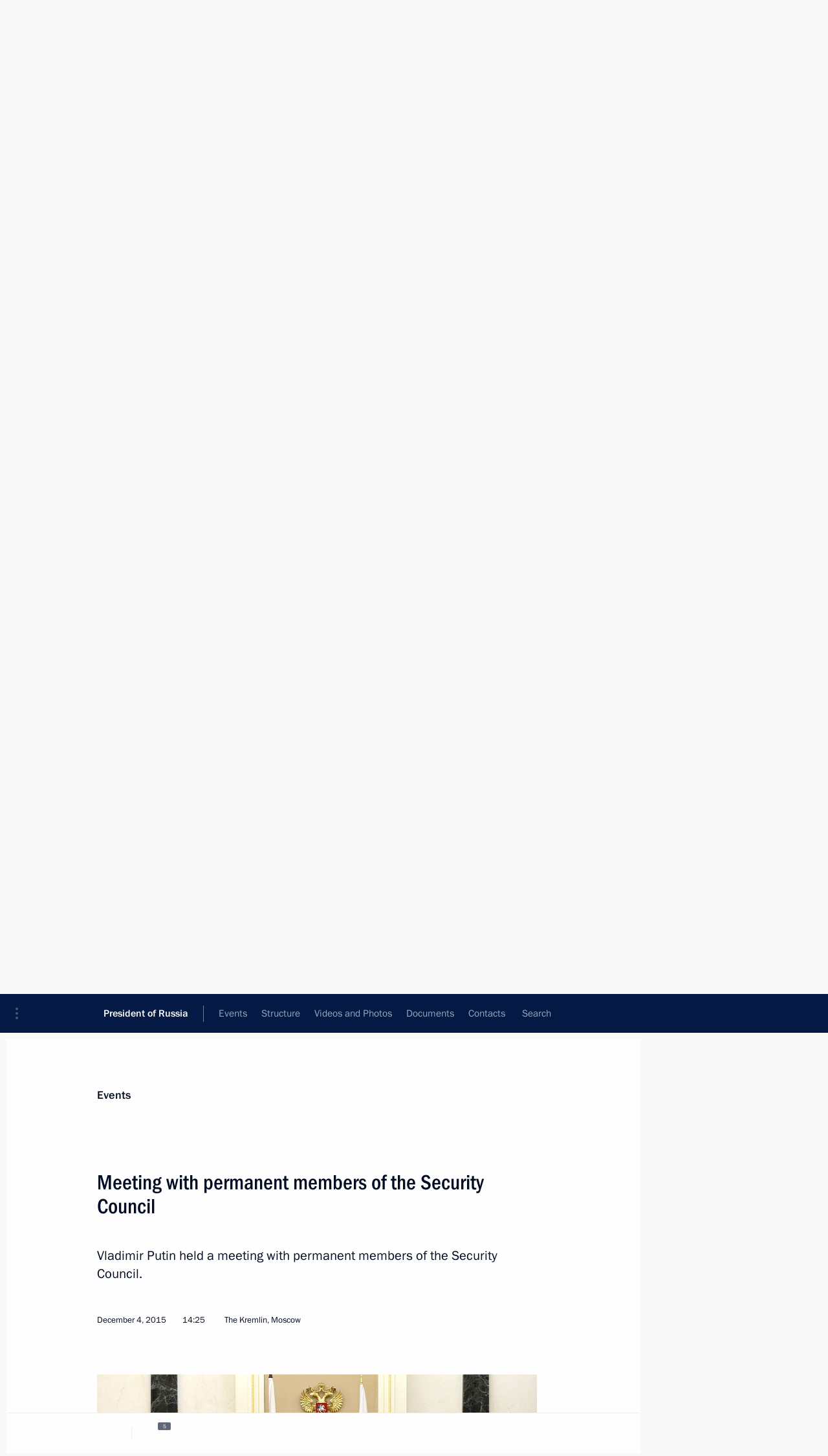

--- FILE ---
content_type: text/html; charset=UTF-8
request_url: http://en.kremlin.ru/catalog/keywords/78/events/50867
body_size: 11667
content:
<!doctype html> <!--[if lt IE 7 ]> <html class="ie6" lang="en"> <![endif]--> <!--[if IE 7 ]> <html class="ie7" lang="en"> <![endif]--> <!--[if IE 8 ]> <html class="ie8" lang="en"> <![endif]--> <!--[if IE 9 ]> <html class="ie9" lang="en"> <![endif]--> <!--[if gt IE 8]><!--> <html lang="en" class="no-js" itemscope="itemscope" xmlns="http://www.w3.org/1999/xhtml" itemtype="http://schema.org/ItemPage" prefix="og: http://ogp.me/ns# video: http://ogp.me/ns/video# ya: http://webmaster.yandex.ru/vocabularies/"> <!--<![endif]--> <head> <meta charset="utf-8"/> <title itemprop="name">Meeting with permanent members of the Security Council • President of Russia</title> <meta name="description" content="Vladimir Putin held a meeting with permanent members of the Security Council."/> <meta name="keywords" content="News ,President ,Security Council"/> <meta itemprop="inLanguage" content="en"/> <meta name="msapplication-TileColor" content="#091a42"> <meta name="theme-color" content="#ffffff"> <meta name="theme-color" content="#091A42" />  <meta name="viewport" content="width=device-width,initial-scale=1,minimum-scale=0.7,ya-title=#061a44"/>  <meta name="apple-mobile-web-app-capable" content="yes"/> <meta name="apple-mobile-web-app-title" content="President of Russia"/> <meta name="format-detection" content="telephone=yes"/> <meta name="apple-mobile-web-app-status-bar-style" content="default"/>  <meta name="msapplication-TileColor" content="#061a44"/> <meta name="msapplication-TileImage" content="/static/mstile-144x144.png"/> <meta name="msapplication-allowDomainApiCalls" content="true"/> <meta name="msapplication-starturl" content="/"/> <meta name="theme-color" content="#061a44"/> <meta name="application-name" content="President of Russia"/>   <meta property="og:site_name" content="President of Russia"/>  <meta name="twitter:site" content="@KremlinRussia_E"/>   <meta property="og:type" content="article"/>  <meta property="og:title" content="Meeting with permanent members of the Security Council"/> <meta property="og:description" content="Vladimir Putin held a meeting with permanent members of the Security Council."/> <meta property="og:url" content="http://en.kremlin.ru/events/president/news/50867"/> <meta property="og:image" content="http://static.kremlin.ru/media/events/photos/medium/NbX7AZwozufG4R363s9h9hmRA2YNYcEn.jpg"/>    <meta property="ya:ovs:adult" content="false"/>  <meta property="ya:ovs:upload_date" content="2015-12-04"/>      <meta name="twitter:card" content="summary"/>   <meta name="twitter:description" content="Vladimir Putin held a meeting with permanent members of the Security Council."/> <meta name="twitter:title" content="Meeting with permanent members of the Security Council"/>    <meta name="twitter:image:src" content="http://static.kremlin.ru/media/events/photos/medium/NbX7AZwozufG4R363s9h9hmRA2YNYcEn.jpg"/> <meta name="twitter:image:width" content="680"/> <meta name="twitter:image:height" content="420"/>           <link rel="icon" type="image/png" href="/static/favicon-32x32.png" sizes="32x32"/>   <link rel="icon" type="image/png" href="/static/favicon-96x96.png" sizes="96x96"/>   <link rel="icon" type="image/png" href="/static/favicon-16x16.png" sizes="16x16"/>    <link rel="icon" type="image/png" href="/static/android-chrome-192x192.png" sizes="192x192"/> <link rel="manifest" href="/static/en/manifest.json"/>         <link rel="apple-touch-icon" href="/static/apple-touch-icon-57x57.png" sizes="57x57"/>   <link rel="apple-touch-icon" href="/static/apple-touch-icon-60x60.png" sizes="60x60"/>   <link rel="apple-touch-icon" href="/static/apple-touch-icon-72x72.png" sizes="72x72"/>   <link rel="apple-touch-icon" href="/static/apple-touch-icon-76x76.png" sizes="76x76"/>   <link rel="apple-touch-icon" href="/static/apple-touch-icon-114x114.png" sizes="114x114"/>   <link rel="apple-touch-icon" href="/static/apple-touch-icon-120x120.png" sizes="120x120"/>   <link rel="apple-touch-icon" href="/static/apple-touch-icon-144x144.png" sizes="144x144"/>   <link rel="apple-touch-icon" href="/static/apple-touch-icon-152x152.png" sizes="152x152"/>   <link rel="apple-touch-icon" href="/static/apple-touch-icon-180x180.png" sizes="180x180"/>               <link rel="stylesheet" type="text/css" media="all" href="/static/css/screen.css?ba15e963ac"/> <link rel="stylesheet" href="/static/css/print.css" media="print"/>  <!--[if lt IE 9]> <link rel="stylesheet" href="/static/css/ie8.css"/> <script type="text/javascript" src="/static/js/vendor/html5shiv.js"></script> <script type="text/javascript" src="/static/js/vendor/respond.src.js"></script> <script type="text/javascript" src="/static/js/vendor/Konsole.js"></script> <![endif]--> <!--[if lte IE 9]> <link rel="stylesheet" href="/static/css/ie9.css"/> <script type="text/javascript" src="/static/js/vendor/ierange-m2.js"></script> <![endif]--> <!--[if lte IE 6]> <link rel="stylesheet" href="/static/css/ie6.css"/> <![endif]--> <link rel="alternate" type="text/html" hreflang="ru" href="http://kremlin.ru/catalog/keywords/78/events/50867"/>   <link rel="author" href="/about"/> <link rel="home" href="/"/> <link rel="search" href="/opensearch.xml" title="President of Russia" type="application/opensearchdescription+xml"/> <link rel="image_src" href="http://static.kremlin.ru/media/events/photos/medium/NbX7AZwozufG4R363s9h9hmRA2YNYcEn.jpg" /><link rel="canonical" href="http://en.kremlin.ru/events/president/news/50867" /> <script type="text/javascript">
window.config = {staticUrl: '/static/',mediaUrl: 'http://static.kremlin.ru/media/',internalDomains: 'kremlin.ru|uznai-prezidenta.ru|openkremlin.ru|президент.рф|xn--d1abbgf6aiiy.xn--p1ai'};
</script></head> <body class=" is-reading"> <div class="header" itemscope="itemscope" itemtype="http://schema.org/WPHeader" role="banner"> <div class="topline topline__menu"> <a class="topline__toggleaside" accesskey="=" aria-label="Portal Menu" role="button" href="#sidebar" title="Portal Menu"><i></i></a> <div class="topline__in"> <a href="/" class="topline__head" rel="home" accesskey="1" data-title="President of Russia"> <i class="topline__logo"></i>President of Russia</a> <div class="topline__togglemore" data-url="/mobile-menu"> <i class="topline__togglemore_button"></i> </div> <div class="topline__more"> <nav aria-label="Main menu"> <ul class="nav"><li class="nav__item" itemscope="itemscope" itemtype="http://schema.org/SiteNavigationElement"> <a href="/events/president/news" class="nav__link is-active" accesskey="2" itemprop="url"><span itemprop="name">Events</span></a> </li><li class="nav__item" itemscope="itemscope" itemtype="http://schema.org/SiteNavigationElement"> <a href="/structure/president" class="nav__link" accesskey="3" itemprop="url"><span itemprop="name">Structure</span></a> </li><li class="nav__item" itemscope="itemscope" itemtype="http://schema.org/SiteNavigationElement"> <a href="/multimedia/video" class="nav__link" accesskey="4" itemprop="url"><span itemprop="name">Videos and Photos</span></a> </li><li class="nav__item" itemscope="itemscope" itemtype="http://schema.org/SiteNavigationElement"> <a href="/acts/news" class="nav__link" accesskey="5" itemprop="url"><span itemprop="name">Documents</span></a> </li><li class="nav__item" itemscope="itemscope" itemtype="http://schema.org/SiteNavigationElement"> <a href="/contacts" class="nav__link" accesskey="6" itemprop="url"><span itemprop="name">Contacts</span></a> </li> <li class="nav__item last" itemscope="itemscope" itemtype="http://schema.org/SiteNavigationElement"> <a class="nav__link nav__link_search" href="/search" accesskey="7" itemprop="url" title="Global website search"> <span itemprop="name">Search</span> </a> </li>  </ul> </nav> </div> </div> </div>  <div class="search"> <ul class="search__filter"> <li class="search__filter__item is-active"> <a class="search_without_filter">Search this website</a> </li>   </ul> <div class="search__in">   <form name="search" class="form search__form simple_search form_special" method="get" action="/search" tabindex="-1" role="search" > <fieldset>  <input type="hidden" name="section" class="search__section_value"/> <input type="hidden" name="since" class="search__since_value"/> <input type="hidden" name="till" class="search__till_value"/> <span class="form__field input_wrapper"> <input type="text" name="query" class="search__form__input" id="search__form__input" lang="en" accesskey="-"  required="required" size="74" title="Enter search" autocomplete="off" data-autocomplete-words-url="/_autocomplete/words" data-autocomplete-url="/_autocomplete"/> <i class="search_icon"></i> <span class="text_overflow__limiter"></span> </span> <span class="form__field button__wrapper">  <button id="search-simple-search-button" class="submit search__form__button">Search</button> </span> </fieldset> </form>   </div> </div>  <div class="topline_nav_mobile"></div>  </div> <div class="main-wrapper"> <div class="subnav-view" role="complementary" aria-label="Additional menu"></div> <div class="wrapsite"> <div class="content-view" role="main"></div><div class="footer" id="footer" itemscope="itemscope" itemtype="http://schema.org/WPFooter"> <div class="footer__in"> <div role="complementary" aria-label="Portal Menu"> <div class="footer__mobile"> <a href="/"> <i class="footer__logo_mob"></i> <div class="mobile_title">President of Russia</div> <div class="mobile_caption">Mobile version</div> </a> </div> <div class="footer__col col_mob"> <h2 class="footer_title">President's<br/>website<br/>sections</h2> <ul class="footer_list nav_mob"><li class="footer_list_item" itemscope="itemscope" itemtype="http://schema.org/SiteNavigationElement"> <a href="/events/president/news"  class="is-active" itemprop="url"> <span itemprop="name">Events</span> </a> </li> <li class="footer_list_item" itemscope="itemscope" itemtype="http://schema.org/SiteNavigationElement"> <a href="/structure/president"  itemprop="url"> <span itemprop="name">Structure</span> </a> </li> <li class="footer_list_item" itemscope="itemscope" itemtype="http://schema.org/SiteNavigationElement"> <a href="/multimedia/video"  itemprop="url"> <span itemprop="name">Videos and Photos</span> </a> </li> <li class="footer_list_item" itemscope="itemscope" itemtype="http://schema.org/SiteNavigationElement"> <a href="/acts/news"  itemprop="url"> <span itemprop="name">Documents</span> </a> </li> <li class="footer_list_item" itemscope="itemscope" itemtype="http://schema.org/SiteNavigationElement"> <a href="/contacts"  itemprop="url"> <span itemprop="name">Contacts</span> </a> </li>  <li class="footer__search footer_list_item footer__search_open" itemscope="itemscope" itemtype="http://schema.org/SiteNavigationElement"> <a href="/search" itemprop="url"> <i></i> <span itemprop="name">Search</span> </a> </li> <li class="footer__search footer_list_item footer__search_hidden" itemscope="itemscope" itemtype="http://schema.org/SiteNavigationElement"> <a href="/search" itemprop="url"> <i></i> <span itemprop="name">Search</span> </a> </li> <li class="footer__smi footer_list_item" itemscope="itemscope" itemtype="http://schema.org/SiteNavigationElement"> <a href="/press/announcements" itemprop="url" class="is-special"><i></i><span itemprop="name">For the Media</span></a> </li> <li class="footer_list_item" itemscope="itemscope" itemtype="http://schema.org/SiteNavigationElement"> <a href="/subscribe" itemprop="url"><i></i><span itemprop="name">Subscribe</span></a> </li> <li class="footer_list_item hidden_mob" itemscope="itemscope" itemtype="http://schema.org/SiteNavigationElement"> <a href="/catalog/glossary" itemprop="url" rel="glossary"><span itemprop="name">Directory</span></a> </li> </ul> <ul class="footer_list"> <li class="footer__special" itemscope="itemscope" itemtype="http://schema.org/SiteNavigationElement"> <a href="http://en.special.kremlin.ru/events/president/news" itemprop="url" class="is-special no-warning"><i></i><span itemprop="name">Version for People with Disabilities</span></a> </li> </ul> <ul class="footer_list nav_mob"> <li itemscope="itemscope" itemtype="http://schema.org/SiteNavigationElement" class="language footer_list_item">   <a href="http://kremlin.ru/catalog/keywords/78/events/50867" rel="alternate" hreflang="ru" itemprop="url" class=" no-warning"> <span itemprop="name"> Русский </span> </a> <meta itemprop="inLanguage" content="ru"/>   </li> </ul> </div> <div class="footer__col"> <h2 class="footer_title">President's<br/>website<br/>resources</h2> <ul class="footer_list"> <li class="footer__currentsite footer_list_item" itemscope="itemscope" itemtype="http://schema.org/SiteNavigationElement"> <a href="/" itemprop="url">President of Russia<span itemprop="name">Current resource</span> </a> </li> <li class="footer_list_item"> <a href="http://kremlin.ru/acts/constitution" class="no-warning">The Constitution of Russia</a> </li> <li class="footer_list_item"> <a href="http://en.flag.kremlin.ru/" class="no-warning" rel="external">State Insignia</a> </li> <li class="footer_list_item"> <a href="https://en.letters.kremlin.ru/" class="no-warning" rel="external">Address an appeal to the President</a> </li>  <li class="footer_list_item"> <a href="http://en.putin.kremlin.ru/" class="no-warning" rel="external">Vladimir Putin’s Personal Website</a> </li>  </ul> </div> <div class="footer__col"> <h2 class="footer_title">Official Internet Resources<br/>of the President of Russia</h2> <ul class="footer_list"> <li class="footer_list_item"> <a href="https://t.me/news_kremlin_eng" rel="me" target="_blank">Telegram Channel</a> </li>  <li class="footer_list_item"> <a href="https://rutube.ru/u/kremlin/" rel="me" target="_blank">Rutube Channel</a> </li> <li class="footer_list_item"> <a href="http://www.youtube.ru/user/kremlin" rel="me" target="_blank">YouTube Channel</a> </li> </ul> </div>  <div class="footer__col footer__col_last"> <h2 class="footer_title">Legal<br/>and technical<br/>information</h2> <ul class="footer_list technical_info"> <li class="footer_list_item" itemscope="itemscope" itemtype="http://schema.org/SiteNavigationElement"> <a href="/about" itemprop="url"> <span itemprop="name">About website</span> </a> </li> <li class="footer_list_item" itemscope="itemscope" itemtype="http://schema.org/SiteNavigationElement"> <a href="/about/copyrights" itemprop="url"><span itemprop="name">Using website content</span></a> </li> <li class="footer_list_item" itemscope="itemscope" itemtype="http://schema.org/SiteNavigationElement"> <a href="/about/privacy" itemprop="url"><span itemprop="name">Personal data of website users</span></a> </li> <li class="footer_list_item" itemscope="itemscope" itemtype="http://schema.org/SiteNavigationElement"> <a href="/contacts#mailto" itemprop="url"><span itemprop="name">Contact website team</span></a> </li> </ul> </div> </div> <div role="contentinfo"> <div class="footer__license"> <p>All content on this site is licensed under</p> <p><a href="http://creativecommons.org/licenses/by/4.0/deed.en" hreflang="en" class="underline" rel="license" target="_blank">Creative Commons Attribution 4.0 International</a></p> </div> <div class="footer__copy"><span class="flag_white">Presidential </span><span class="flag_blue">Executive Office</span><span class="flag_red">2026</span> </div> </div> <div class="footer__logo"></div> </div> </div> </div> </div> <div class="gallery__wrap"> <div class="gallery__overlay"></div> <div class="gallery" role="complementary" aria-label="Fullscreen gallery"></div> </div> <div class="read" role="complementary" aria-label="Material for reading" data-href="http://en.kremlin.ru/catalog/keywords/78/events/50867" data-stream-url="/catalog/keywords/78/events/by-date/04.12.2015"> <div class="read__close_wrapper"> <a href="/catalog/keywords/78/events/by-date/04.12.2015" class="read__close" title="Press Esc to close"><i></i></a> </div> <div class="read__scroll" role="tabpanel"> <article class="read__in hentry h-entry" itemscope="itemscope" itemtype="http://schema.org/NewsArticle" id="event-50867" role="document" aria-describedby="read-lead"> <div class="read__content"> <div class="read__top">  <div class="width_limiter"> <a href="/events/president/news" class="read__categ" rel="category" data-info="Open">Events</a> <h1 class="entry-title p-name" itemprop="name">Meeting with permanent members of the Security Council</h1> <div class="read__lead entry-summary p-summary" itemprop="description" role="heading" id="read-lead">  <div><p>Vladimir Putin held a meeting with permanent members of the Security Council.</p></div>   </div> <div class="read__meta"><time class="read__published" datetime="2015-12-04" itemprop="datePublished">December 4, 2015</time>  <div class="read__time">14:25</div>  <div class="read__place p-location"><i></i>The Kremlin, Moscow</div> <meta itemprop="inLanguage" content="en"/> </div> </div> </div> <div class="entry-content e-content read__internal_content" itemprop="articleBody">       <div class="slider masha-ignore" id="slider-11760" role="listbox"><div class="slider__slides"  data-cycle-caption-template="{{slideNum}} of {{slideCount}}" data-cycle-starting-slide="3">    <div class="slide" data-cycle-desc="Meeting with permanent members of the Security Council. Speaker of the State Duma Sergei Naryshkin (left) and Prime Minister Dmitry Medvedev."> <div class="slider__block" data-text="Meeting with permanent members of the Security Council. Speaker of the State Duma Sergei Naryshkin (left) and Prime Minister Dmitry Medvedev."> <img    src="http://static.kremlin.ru/media/events/photos/big/inMmQEsAFkMykRXGgjxLSXtQZoUnRooD.jpg" srcset="http://static.kremlin.ru/media/events/photos/big2x/XNl99XLe6698nOlDLBeoHIRDK8k2HhEA.jpg 2x" style="background:rgb(234, 226, 207);background:linear-gradient(180deg, #eae2cf 0%, rgba(234,226,207,0) 100%),linear-gradient(90deg, #c4b288 0%, rgba(196,178,136,0) 100%),linear-gradient(0deg, #2f2e23 0%, rgba(47,46,35,0) 100%),linear-gradient(270deg, #8c8775 0%, rgba(140,135,117,0) 100%);"    width="940" height="580"  data-text="Meeting with permanent members of the Security Council. Speaker of the State Duma Sergei Naryshkin (left) and Prime Minister Dmitry Medvedev." alt="Meeting with permanent members of the Security Council. Speaker of the State Duma Sergei Naryshkin (left) and Prime Minister Dmitry Medvedev." class="" id="photo-42710" itemprop="contentUrl" data-cycle-desc="Meeting with permanent members of the Security Council. Speaker of the State Duma Sergei Naryshkin (left) and Prime Minister Dmitry Medvedev."/> <meta itemprop="thumbnailUrl" content="http://static.kremlin.ru/media/events/photos/small/1giVF1NyEGBDZC940y7R42aA1hU0sAx0.jpg"/> <meta itemprop="datePublished" content="2015-12-04"/> </div> </div>   <div class="slide" data-cycle-desc="Defence Minister Sergei Shoigu at a meeting with permanent members of the Security Council."> <div class="slider__block" data-text="Defence Minister Sergei Shoigu at a meeting with permanent members of the Security Council."> <img    src="http://static.kremlin.ru/media/events/photos/big/7QMf7zeWfQ2VY2zYlpAYLS69sI0A8eN7.jpg" srcset="http://static.kremlin.ru/media/events/photos/big2x/bKGKd3PAAhfMetIKF2Z5i5ETvk1lurSx.jpg 2x" style="background:rgb(250, 247, 224);background:linear-gradient(270deg, #faf7e0 0%, rgba(250,247,224,0) 100%),linear-gradient(90deg, #260f04 0%, rgba(38,15,4,0) 100%),linear-gradient(0deg, #bba390 0%, rgba(187,163,144,0) 100%),linear-gradient(180deg, #6a6051 0%, rgba(106,96,81,0) 100%);"    width="940" height="580"  data-text="Defence Minister Sergei Shoigu at a meeting with permanent members of the Security Council." alt="Defence Minister Sergei Shoigu at a meeting with permanent members of the Security Council." class="" id="photo-42708" itemprop="contentUrl" data-cycle-desc="Defence Minister Sergei Shoigu at a meeting with permanent members of the Security Council."/> <meta itemprop="thumbnailUrl" content="http://static.kremlin.ru/media/events/photos/small/s3tCm2tsKFRM2Grx8rhaZIjZHJgQpBV1.jpg"/> <meta itemprop="datePublished" content="2015-12-04"/> </div> </div>   <div class="slide" data-cycle-desc="Meeting with permanent members of the Security Council. Director of Foreign Intelligence Service Mikhail Fradkov (left) and permanent member of the Security Council Boris Gryzlov."> <div class="slider__block" data-text="Meeting with permanent members of the Security Council. Director of Foreign Intelligence Service Mikhail Fradkov (left) and permanent member of the Security Council Boris Gryzlov."> <img    src="http://static.kremlin.ru/media/events/photos/big/GvcaBwyW4DJ6DmUKAXZcwY44Tdq9RmUk.jpg" srcset="http://static.kremlin.ru/media/events/photos/big2x/IMW58CijAgGKfOoA4Vr5nuAbSzgPRmjD.jpg 2x" style="background:rgb(14, 5, 3);background:linear-gradient(90deg, #0e0503 0%, rgba(14,5,3,0) 100%),linear-gradient(270deg, #eee8d7 0%, rgba(238,232,215,0) 100%),linear-gradient(0deg, #bf8375 0%, rgba(191,131,117,0) 100%),linear-gradient(180deg, #56504b 0%, rgba(86,80,75,0) 100%);"    width="940" height="580"  data-text="Meeting with permanent members of the Security Council. Director of Foreign Intelligence Service Mikhail Fradkov (left) and permanent member of the Security Council Boris Gryzlov." alt="Meeting with permanent members of the Security Council. Director of Foreign Intelligence Service Mikhail Fradkov (left) and permanent member of the Security Council Boris Gryzlov." class="" id="photo-42709" itemprop="contentUrl" data-cycle-desc="Meeting with permanent members of the Security Council. Director of Foreign Intelligence Service Mikhail Fradkov (left) and permanent member of the Security Council Boris Gryzlov."/> <meta itemprop="thumbnailUrl" content="http://static.kremlin.ru/media/events/photos/small/xvAjNPEMGM0JOXYdrDWggrAlQR4y1yfs.jpg"/> <meta itemprop="datePublished" content="2015-12-04"/> </div> </div>   <div class="slide starting-slide" data-cycle-desc="Meeting with permanent members of the Security Council."> <div class="slider__block" data-text="Meeting with permanent members of the Security Council."> <img    src="http://static.kremlin.ru/media/events/photos/big/SNVR1PoRzZhWaU3oVZqnGJ6ExjHArUnu.jpg" srcset="http://static.kremlin.ru/media/events/photos/big2x/YCGURPmuZ84mdNtVWWvTQG9WHOwFyVbB.jpg 2x" style="background:rgb(243, 235, 217);background:linear-gradient(270deg, #f3ebd9 0%, rgba(243,235,217,0) 100%),linear-gradient(90deg, #ac845e 0%, rgba(172,132,94,0) 100%),linear-gradient(180deg, #d9c095 0%, rgba(217,192,149,0) 100%),linear-gradient(0deg, #522806 0%, rgba(82,40,6,0) 100%);"    width="940" height="580"  data-text="Meeting with permanent members of the Security Council." alt="Meeting with permanent members of the Security Council." class="" id="photo-42706" itemprop="contentUrl" data-cycle-desc="Meeting with permanent members of the Security Council."/> <meta itemprop="thumbnailUrl" content="http://static.kremlin.ru/media/events/photos/small/bpxiRUJtlYO1OwTQ9n5jDxYkfAMnTlsu.jpg"/> <meta itemprop="datePublished" content="2015-12-04"/> </div> </div>   <div class="slide" data-cycle-desc="At a meeting with permanent members of the Security Council."> <div class="slider__block" data-text="At a meeting with permanent members of the Security Council."> <img    src="http://static.kremlin.ru/media/events/photos/big/OYRuWx5DMraXTmHdLgnz68RgwBepAyko.jpg" srcset="http://static.kremlin.ru/media/events/photos/big2x/cSBxzLBOUBR70hopog0RVsUor5Wod5lM.jpg 2x" style="background:rgb(213, 187, 156);background:linear-gradient(270deg, #d5bb9c 0%, rgba(213,187,156,0) 100%),linear-gradient(0deg, #3463b1 0%, rgba(52,99,177,0) 100%),linear-gradient(180deg, #a52215 0%, rgba(165,34,21,0) 100%),linear-gradient(90deg, #ea603d 0%, rgba(234,96,61,0) 100%);"    width="940" height="580"  data-text="At a meeting with permanent members of the Security Council." alt="At a meeting with permanent members of the Security Council." class="" id="photo-42707" itemprop="contentUrl" data-cycle-desc="At a meeting with permanent members of the Security Council."/> <meta itemprop="thumbnailUrl" content="http://static.kremlin.ru/media/events/photos/small/x3NHswdn6Ln6zZz1n5Vr20qQXhHs9la4.jpg"/> <meta itemprop="datePublished" content="2015-12-04"/> </div> </div>  <div class="slider__next" role="button"><i></i></div> <div class="slider__prev" role="button"><i></i></div> </div> <div class="slider__description"> <div class="slider_caption"></div> <div class="slider_overlay"></div> </div> </div>      <p>On the agenda were various matters related to implementing the Annual Presidential Address to the Federal Assembly, delivered
the day before, as part of the work to draft the list of relevant instructions.</p><p>The situation in Syria was also on the agenda.
The participants exchanged views on continued work to identify and cut off
terrorists’ financing sources.</p><div class="read__cut masha-ignore" role="complementary" aria-labelledby="35453-cut"> <div class="cut"> <h3 class="cut__title" id="35453-cut">See also</h3>   <div class="cut__description">  <a href="/events/president/news/50864" class="cut__item" target="_blank">Presidential Address to the Federal Assembly</a> <div class="cut__date">December 3, 2015</div>  </div>   <div class="cut__description">  <a href="/events/president/trips/50866" class="cut__item" target="_blank">Working trip to Crimea</a> <div class="cut__date">December 2, 2015</div>  </div>  </div> </div><p>Following on Mr Putin’s recent working trip to Crimea, the meeting participants also discussed continued work on putting in place an energy bridge as part of the efforts to restore normal power supply
after Kiev stopped fulfilling its contractual obligations on electricity supply
to the region. </p><p> Taking part in the meeting were Prime Minister
<a href="/catalog/persons/37/biography" class="person_tag read__tag">Dmitry Medvedev<span class="read__tooltip tooltip_person hidden masha-ignore"> <span class="tooltip__close"><i></i></span> <span class="tooltip__image">  <img src="http://static.kremlin.ru/media/events/persons/small/ShGAzXDFvqKP5vzNqAWNPIIWJyZNVIQw.jpg" srcset="http://static.kremlin.ru/media/events/persons/small2x/66RPoAkZquMC438roelDRO8Dn9hzHmQb.jpg 2x" style="background:rgb(204, 212, 233);background:linear-gradient(180deg, #ccd4e9 0%, rgba(204,212,233,0) 100%),linear-gradient(90deg, #24272e 0%, rgba(36,39,46,0) 100%),linear-gradient(270deg, #d9a398 0%, rgba(217,163,152,0) 100%),linear-gradient(0deg, #a5725e 0%, rgba(165,114,94,0) 100%);" width="140" height="140" alt="Medvedev Dmitry"></span> <span class="tooltip__text"> <span class="tooltip_title tooltip_link" data-href="/catalog/persons/37/biography">Medvedev Dmitry</span><span class="tooltip_description_dark">Deputy Chairman of the Security Council of the Russian Federation</span></span> </span></a>, Speaker of the Federation Council <a href="/catalog/persons/215/events" class="person_tag read__tag">Valentina Matviyenko<span class="read__tooltip tooltip_person hidden masha-ignore"> <span class="tooltip__close"><i></i></span> <span class="tooltip__image">  <img src="http://static.kremlin.ru/media/events/persons/small/kBw1wJhNyXk.jpeg" srcset="http://static.kremlin.ru/media/events/persons/small2x/XwbLc4GXS7A.jpeg 2x" style="background:rgb(203, 207, 193);background:linear-gradient(270deg, #cbcfc1 0%, rgba(203,207,193,0) 100%),linear-gradient(180deg, #4e5e54 0%, rgba(78,94,84,0) 100%),linear-gradient(90deg, #a4905d 0%, rgba(164,144,93,0) 100%),linear-gradient(0deg, #d7a47e 0%, rgba(215,164,126,0) 100%);" width="140" height="140" alt="Matviyenko Valentina"></span> <span class="tooltip__text"> <span class="tooltip_title tooltip_link" data-href="/catalog/persons/215/events">Matviyenko Valentina</span><span class="tooltip_description_dark">Chairwoman of the Council of Federation</span></span> </span></a>,
Speaker of the State Duma <a href="/catalog/persons/1/biography" class="person_tag read__tag">Sergei Naryshkin<span class="read__tooltip tooltip_person hidden masha-ignore"> <span class="tooltip__close"><i></i></span> <span class="tooltip__image">  <img src="http://static.kremlin.ru/media/events/persons/small/iHBKbli7SQA.jpeg" srcset="http://static.kremlin.ru/media/events/persons/small2x/hDaL0yL7Fg8.jpeg 2x" style="background:rgb(129, 121, 119);background:linear-gradient(180deg, #817977 0%, rgba(129,121,119,0) 100%),linear-gradient(0deg, #4a4e6a 0%, rgba(74,78,106,0) 100%),linear-gradient(270deg, #62402d 0%, rgba(98,64,45,0) 100%),linear-gradient(90deg, #2f3248 0%, rgba(47,50,72,0) 100%);" width="140" height="140" alt="Naryshkin Sergei"></span> <span class="tooltip__text"> <span class="tooltip_title tooltip_link" data-href="/catalog/persons/1/biography">Naryshkin Sergei</span><span class="tooltip_description_dark">Director of the Foreign Intelligence Service</span></span> </span></a>, Chief of Staff of the Presidential
Executive Office <a href="/catalog/persons/81/biography" class="person_tag read__tag">Sergei Ivanov<span class="read__tooltip tooltip_person hidden masha-ignore"> <span class="tooltip__close"><i></i></span> <span class="tooltip__image">  <img src="http://static.kremlin.ru/media/events/persons/small/lPbp9ZytQI2QMgUTz92oY0AL8kvlzrts.jpg" srcset="http://static.kremlin.ru/media/events/persons/small2x/xm7cqRzlNsNDjxs8zNDNXSRuNWjwky30.jpg 2x" style="background:rgb(166, 189, 220);background:linear-gradient(0deg, #a6bddc 0%, rgba(166,189,220,0) 100%),linear-gradient(180deg, #8f645f 0%, rgba(143,100,95,0) 100%),linear-gradient(90deg, #302620 0%, rgba(48,38,32,0) 100%),linear-gradient(270deg, #e1b1a2 0%, rgba(225,177,162,0) 100%);" width="140" height="140" alt="Ivanov Sergei"></span> <span class="tooltip__text"> <span class="tooltip_title tooltip_link" data-href="/catalog/persons/81/biography">Ivanov Sergei</span><span class="tooltip_description_dark">Special Presidential Representative for Environmental Protection, Ecology and Transport</span></span> </span></a>, Secretary of the Security Council <a href="/catalog/persons/148/biography" class="person_tag read__tag">Nikolai
Patrushev<span class="read__tooltip tooltip_person hidden masha-ignore"> <span class="tooltip__close"><i></i></span> <span class="tooltip__image">  <img src="http://static.kremlin.ru/media/events/persons/small/ZOTmg8VDYBw.jpeg" srcset="http://static.kremlin.ru/media/events/persons/small2x/z8jN0Q1Ea2w.jpeg 2x" style="background:rgb(86, 104, 78);background:linear-gradient(270deg, #56684e 0%, rgba(86,104,78,0) 100%),linear-gradient(90deg, #73826d 0%, rgba(115,130,109,0) 100%),linear-gradient(180deg, #daa185 0%, rgba(218,161,133,0) 100%),linear-gradient(0deg, #b0785d 0%, rgba(176,120,93,0) 100%);" width="140" height="140" alt="Patrushev Nikolai"></span> <span class="tooltip__text"> <span class="tooltip_title tooltip_link" data-href="/catalog/persons/148/biography">Patrushev Nikolai</span><span class="tooltip_description_dark">Aide to the President</span></span> </span></a>, Interior Minister <a href="/catalog/persons/310/events" class="person_tag read__tag">Vladimir Kolokoltsev<span class="read__tooltip tooltip_person hidden masha-ignore"> <span class="tooltip__close"><i></i></span> <span class="tooltip__image">  <img src="http://static.kremlin.ru/media/events/persons/small/9QjPkiV45ybMJFsnZ6eHc8Dq5UBnHDMq.jpg" srcset="http://static.kremlin.ru/media/events/persons/small2x/rqdS5gPyWhhqKSJCXxz6BaM0OoZMQg6W.jpg 2x" style="background:rgb(160, 141, 135);background:linear-gradient(270deg, #a08d87 0%, rgba(160,141,135,0) 100%),linear-gradient(0deg, #73625b 0%, rgba(115,98,91,0) 100%),linear-gradient(180deg, #5a3526 0%, rgba(90,53,38,0) 100%),linear-gradient(90deg, #29506f 0%, rgba(41,80,111,0) 100%);" width="140" height="140" alt="Kolokoltsev Vladimir"></span> <span class="tooltip__text"> <span class="tooltip_title tooltip_link" data-href="/catalog/persons/310/events">Kolokoltsev Vladimir</span><span class="tooltip_description_dark">Interior Minister of the Russian Federation</span></span> </span></a>, Defence Minister <a href="/catalog/persons/90/events" class="person_tag read__tag">Sergei
Shoigu<span class="read__tooltip tooltip_person hidden masha-ignore"> <span class="tooltip__close"><i></i></span> <span class="tooltip__image">  <img src="http://static.kremlin.ru/media/events/persons/small/PZAgKnEmjY4.jpeg" srcset="http://static.kremlin.ru/media/events/persons/small2x/G2gf0DtI7pM.jpeg 2x" style="background:rgb(139, 151, 152);background:linear-gradient(270deg, #8b9798 0%, rgba(139,151,152,0) 100%),linear-gradient(0deg, #6a514a 0%, rgba(106,81,74,0) 100%),linear-gradient(180deg, #2a3551 0%, rgba(42,53,81,0) 100%),linear-gradient(90deg, #4a5b7f 0%, rgba(74,91,127,0) 100%);" width="140" height="140" alt="Shoigu Sergei"></span> <span class="tooltip__text"> <span class="tooltip_title tooltip_link" data-href="/catalog/persons/90/events">Shoigu Sergei</span><span class="tooltip_description_dark">Secretary of the Russian Federation Security Council</span></span> </span></a>, Director of the Federal Security Service <a href="/catalog/persons/100/events" class="person_tag read__tag">Alexander Bortnikov<span class="read__tooltip tooltip_person hidden masha-ignore"> <span class="tooltip__close"><i></i></span> <span class="tooltip__image">  <img src="http://static.kremlin.ru/media/events/persons/small/yoAEBjqiIV0.jpeg" srcset="http://static.kremlin.ru/media/events/persons/small2x/3dcARltKVf4.jpeg 2x" style="background:rgb(232, 242, 241);background:linear-gradient(180deg, #e8f2f1 0%, rgba(232,242,241,0) 100%),linear-gradient(90deg, #a4b8eb 0%, rgba(164,184,235,0) 100%),linear-gradient(270deg, #d9d0af 0%, rgba(217,208,175,0) 100%),linear-gradient(0deg, #ab8772 0%, rgba(171,135,114,0) 100%);" width="140" height="140" alt="Bortnikov Alexander"></span> <span class="tooltip__text"> <span class="tooltip_title tooltip_link" data-href="/catalog/persons/100/events">Bortnikov Alexander</span><span class="tooltip_description_dark">Director of the Federal Security Service</span></span> </span></a>, Director
of the Foreign Intelligence Service <a href="/catalog/persons/265/events" class="person_tag read__tag">Mikhail Fradkov<span class="read__tooltip tooltip_person hidden masha-ignore"> <span class="tooltip__close"><i></i></span> <span class="tooltip__image">  <img src="http://static.kremlin.ru/media/events/persons/small/TUMO6euzR5YB5uEeAqeSIgAMXF05PaSJ.jpg" srcset="http://static.kremlin.ru/media/events/persons/small2x/dGjl0NAmxEH6HDpqOXBGuxuF9E7l428i.jpg 2x" style="background:rgb(208, 208, 196);background:linear-gradient(0deg, #d0d0c4 0%, rgba(208,208,196,0) 100%),linear-gradient(270deg, #b2ac92 0%, rgba(178,172,146,0) 100%),linear-gradient(90deg, #1e2044 0%, rgba(30,32,68,0) 100%),linear-gradient(180deg, #3c65ac 0%, rgba(60,101,172,0) 100%);" width="140" height="140" alt="Fradkov Mikhail"></span> <span class="tooltip__text"> <span class="tooltip_title tooltip_link" data-href="/catalog/persons/265/events">Fradkov Mikhail</span><span class="tooltip_description_dark">Director of Russian Institute for Strategic Studies</span></span> </span></a>, Deputy Secretary of the Security Council <a href="/catalog/persons/89/biography" class="person_tag read__tag">Rashid Nurgaliyev<span class="read__tooltip tooltip_person hidden masha-ignore"> <span class="tooltip__close"><i></i></span> <span class="tooltip__image">  <img src="http://static.kremlin.ru/media/events/persons/small/yE334cnXuyqpTvz3woNqGoQobfqWADED.jpg" srcset="http://static.kremlin.ru/media/events/persons/small2x/UOmGmHuMYUxax6eaoquQM42F0NJhOru8.jpg 2x" style="background:rgb(81, 32, 15);background:linear-gradient(0deg, #51200f 0%, rgba(81,32,15,0) 100%),linear-gradient(180deg, #c29872 0%, rgba(194,152,114,0) 100%),linear-gradient(90deg, #a57c56 0%, rgba(165,124,86,0) 100%),linear-gradient(270deg, #6f4e2d 0%, rgba(111,78,45,0) 100%);" width="140" height="140" alt="Nurgaliyev Rashid"></span> <span class="tooltip__text"> <span class="tooltip_title tooltip_link" data-href="/catalog/persons/89/biography">Nurgaliyev Rashid</span><span class="tooltip_description_dark">First Deputy Secretary of the Security Council</span></span> </span></a>, and permanent member of the Security
Council <a href="/catalog/persons/74/events" class="person_tag read__tag">Boris Gryzlov<span class="read__tooltip tooltip_person hidden masha-ignore"> <span class="tooltip__close"><i></i></span> <span class="tooltip__image">  <img src="http://static.kremlin.ru/media/events/persons/small/lztTA5d284Y.jpeg" srcset="http://static.kremlin.ru/media/events/persons/small2x/zBQrWAElfxs.jpeg 2x" style="background:rgb(185, 170, 163);background:linear-gradient(270deg, #b9aaa3 0%, rgba(185,170,163,0) 100%),linear-gradient(180deg, #94604a 0%, rgba(148,96,74,0) 100%),linear-gradient(90deg, #3d414d 0%, rgba(61,65,77,0) 100%),linear-gradient(0deg, #dae7fe 0%, rgba(218,231,254,0) 100%);" width="140" height="140" alt="Gryzlov Boris"></span> <span class="tooltip__text"> <span class="tooltip_title tooltip_link" data-href="/catalog/persons/74/events">Gryzlov Boris</span><span class="tooltip_description_dark">Ambassador Extraordinary and Plenipotentiary of Russia to Belarus</span></span> </span></a>.</p>   <div class="read__cut read__cut_full_size masha-ignore" role="complementary" aria-labelledby="35454-cut"> <div class="cut"> <h3 class="cut__title" id="35454-cut">See also</h3>   <div class="cut__description">  <a href="http://en.kremlin.ru/events/security-council" class="cut__item cut__link" target="_blank">News of Security Council</a>  </div>  </div> </div> <div class="read__bottommeta hidden-copy"> <div class="width_limiter">   <div class="read__tags masha-ignore">   <div class="read__tagscol"> <h3>Topics</h3> <ul class="read__taglist"><li class="p-category"> <a href="/catalog/keywords/82/events" rel="tag"><i></i>Foreign policy </a> </li> <li class="p-category"> <a href="/catalog/keywords/78/events" rel="tag"><i></i>National security </a> </li>  </ul> </div>   </div>                <div class="read__status masha-ignore"> <div class="width_limiter"> <h3>Publication status</h3> <p>Published in sections: <a href="/events/president/news">News</a>, <a href="/events/security-council">Security Council</a><br/> </p><p> Publication date:    <time datetime="2015-12-04">December 4, 2015, 14:25</time> </p><p class="print_link_wrap"> Direct link: <a class="print_link" href="http://en.kremlin.ru/d/50867">en.kremlin.ru/d/50867</a> </p>  <p> <a class="text_version_link" href="/catalog/keywords/78/events/copy/50867" rel="nofollow" target="_blank">Text version</a> </p>  </div> </div>  </div> </div> </div> </div> </article> </div>    <div class="read__tabs False" role="tablist"> <div class="gradient-shadow"></div> <div class="width_limiter">  <a href="/catalog/keywords/78/events/50867" class="tabs_article is-active medium with_small_tooltip" title="Text" aria-label="Text" role="tab"><i aria-hidden="true"></i> <div class="small_tooltip" aria-hidden="true"><span class="small_tooltip_text">Text</span></div> </a>  <i class="read__sep"></i> <a href="/catalog/keywords/78/events/50867/photos" class="tabs_photo with_small_tooltip" title="Photo" aria-label="Photo" role="tab"><i aria-hidden="true"><sup class="tabs__count">5</sup></i> <div class="small_tooltip" aria-hidden="true"><span class="small_tooltip_text">Photo</span></div> </a>       <div class="right_tabs">  <p class="over_tabs"></p> <div class="tabs_share read__share with_small_tooltip" title="Share" role="tab" tabindex="0" aria-expanded="false" onclick="" aria-label="Share"><i aria-hidden="true"></i> <div class="small_tooltip" aria-hidden="true"><span class="small_tooltip_text">Share</span></div> <div class="share_material">   <div class="width_limiter"> <div class="share_where" id="share-permalink">Direct link</div> <div class="share_link share_link_p" tabindex="0" role="textbox" aria-labelledby="share-permalink"> <span class="material_link" id="material_link">http://en.kremlin.ru/catalog/keywords/78/events/50867</span> </div> <div class="share_where">Share</div> <div class="krln-share_list"> <ul class="share_sites">             <li> <a target="_blank" class="share_to_site no-warning" href="https://www.vk.com/share.php?url=http%3A//en.kremlin.ru/catalog/keywords/78/events/50867&amp;title=Meeting%20with%20permanent%20members%20of%C2%A0the%C2%A0Security%20Council&amp;description=%3Cp%3EVladimir%20Putin%20held%20a%C2%A0meeting%20with%20permanent%20members%20of%C2%A0the%C2%A0Security%20Council.%3C/p%3E&amp;image=http%3A//static.kremlin.ru/media/events/photos/medium/NbX7AZwozufG4R363s9h9hmRA2YNYcEn.jpg" data-service="vkontakte" rel="nofollow"> VK </a> </li> <li> <a target="_blank" class="share_to_site no-warning" href="https://t.me/share/url?url=http%3A//en.kremlin.ru/catalog/keywords/78/events/50867&amp;text=Meeting%20with%20permanent%20members%20of%C2%A0the%C2%A0Security%20Council" data-service="vkontakte" rel="nofollow"> Telegram </a> </li> <li> <a target="_blank" class="share_to_site no-warning" href="https://connect.ok.ru/offer?url=http%3A//en.kremlin.ru/catalog/keywords/78/events/50867&amp;title=Meeting%20with%20permanent%20members%20of%C2%A0the%C2%A0Security%20Council" data-service="vkontakte" rel="nofollow"> Ok </a> </li> <!-- <li><a target="_blank" class="share_to_site no-warning" href="https://www.twitter.com/share?url=http%3A//en.kremlin.ru/catalog/keywords/78/events/50867&amp;counturl=http%3A//en.kremlin.ru/catalog/keywords/78/events/50867&amp;text=Meeting%20with%20permanent%20members%20of%C2%A0the%C2%A0Security%20Council&amp;via=KremlinRussia_E&amp;lang=en" data-service="twitter" rel="nofollow">Twitter</a></li> --> </ul> <ul class="share_sites"> <li> <button  class="no-warning copy_url_button" data-url='http://en.kremlin.ru/catalog/keywords/78/events/50867'> Copy link </button> </li> <li><a href="#share-mail" class="share_send_email">Send by email</a></li> </ul> <ul class="share_sites"> <li class="share_print"> <a href="/catalog/keywords/78/events/50867/print" class="share_print_label share_print_link no-warning"> <i class="share_print_icon"></i>Print</a> </li> </ul> </div> </div>  <div class="share_mail" id="share-mail"> <div class="width_limiter"> <form method="POST" action="/catalog/keywords/78/events/50867/email" class="emailform form"> <div class="share_where">Send by email</div> <label class="share_where_small">Message preview</label> <div class="share_message"> <p class="message_info">Official Website of the President of Russia:</p> <p class="message_info">Meeting with permanent members of the Security Council</p> <p class="message_link">http://en.kremlin.ru/catalog/keywords/78/events/50867</p> </div> <div class="form__email"> <label for="email" class="share_where_small">Addressee email</label> <input type="email" name="mailto" required="required" id="email" autocomplete="on" title="Email address required"/> </div> <div class="emailform__act"> <button type="submit" class="submit">Send</button> </div> </form> </div> </div>  </div> </div> </div>  </div> </div>   <div class="read__updated">Last updated at <time datetime="2015-12-04">December 4, 2015, 15:39</time> </div> </div> <div class="wrapsite__outside hidden-print"><div class="wrapsite__overlay"></div></div><div class="sidebar" tabindex="-1" itemscope="itemscope" itemtype="http://schema.org/WPSideBar"> <div class="sidebar__content">    <div class="sidebar_lang">  <div class="sidebar_title_wrapper hidden"> <h2 class="sidebar_title">Официальные сетевые ресурсы</h2> <h3 class="sidebar_title sidebar_title_caption">Президента России</h3> </div> <div class="sidebar_title_wrapper is-visible"> <h2 class="sidebar_title">Official Internet Resources</h2> <h3 class="sidebar_title sidebar_title_caption">of the President of Russia</h3> </div> <span class="sidebar_lang_item sidebar_lang_first"> <a tabindex="0" href="http://kremlin.ru/catalog/keywords/78/events/50867" rel="alternate" hreflang="ru" itemprop="url" class="is-active"> <span>Русский</span> </a> </span><span class="sidebar_lang_item"> <a tabindex="-1" rel="alternate" hreflang="en" itemprop="url" > <span>English</span> </a> </span> <meta itemprop="inLanguage" content="ru"/>   </div> <ul class="sidebar_list">  <li itemscope="itemscope" itemtype="http://schema.org/SiteNavigationElement"> <a href="/press/announcements" class="sidebar__special" itemprop="url" tabindex="0"><span itemprop="name">For the Media</span></a> </li> <li itemscope="itemscope" itemtype="http://schema.org/SiteNavigationElement"> <a href="http://en.special.kremlin.ru/events/president/news" class="sidebar__special no-warning" itemprop="url" tabindex="0"><span itemprop="name">Version for People with Disabilities</span></a> </li>  <li itemscope="itemscope" itemtype="http://schema.org/SiteNavigationElement"> <a href="https://t.me/news_kremlin_eng" class="sidebar__special" itemprop="url" tabindex="0" rel="me" target="_blank" ><span itemprop="name">Telegram Channel</span></a> </li>  <li itemscope="itemscope" itemtype="http://schema.org/SiteNavigationElement"> <a href="https://rutube.ru/u/kremlin/" class="sidebar__special" itemprop="url" tabindex="0" rel="me" target="_blank" ><span itemprop="name">Rutube Channel</span></a> </li> <li itemscope="itemscope" itemtype="http://schema.org/SiteNavigationElement"> <a href="http://www.youtube.ru/user/kremlin" class="sidebar__special" itemprop="url" tabindex="0" rel="me" target="_blank" ><span itemprop="name">YouTube Channel</span></a> </li> </ul> <ul class="sidebar_list sidebar_list_other"> <li itemscope="itemscope" itemtype="http://schema.org/SiteNavigationElement">  <a href="/" class="no-warning --active-item" itemprop="url" tabindex="0">  <span itemprop="name">Website of the President of Russia</span> </a> </li>  <li itemscope="itemscope" itemtype="http://schema.org/SiteNavigationElement">  <a href="http://en.flag.kremlin.ru/" class="no-warning" itemprop="url" tabindex="0" rel="external">  <span itemprop="name">State Insignia</span></a> </li> <li itemscope="itemscope" itemtype="http://schema.org/SiteNavigationElement"> <a href="https://en.letters.kremlin.ru/" class="no-warning" itemprop="url" tabindex="0" rel="external"><span itemprop="name">Address an appeal to the President</span></a> </li>  <li itemscope="itemscope" itemtype="http://schema.org/SiteNavigationElement">  <a href="http://en.putin.kremlin.ru/" class="no-warning" itemprop="url" tabindex="0" rel="external">  <span itemprop="name">Vladimir Putin’s Personal Website</span> </a> </li> <li itemscope="itemscope" itemtype="http://schema.org/SiteNavigationElement"> <a href="http://20.kremlin.ru/en/" class="no-warning" itemprop="url" tabindex="0" rel="external"><span itemprop="name">Putin. 20 years</span></a> </li>  </ul> </div> <p class="sidebar__signature">Presidential Executive Office<br/>2026</p> </div><script type="text/javascript" src="/static/js/app.js?39d4bd2fd8"></script></body> </html>